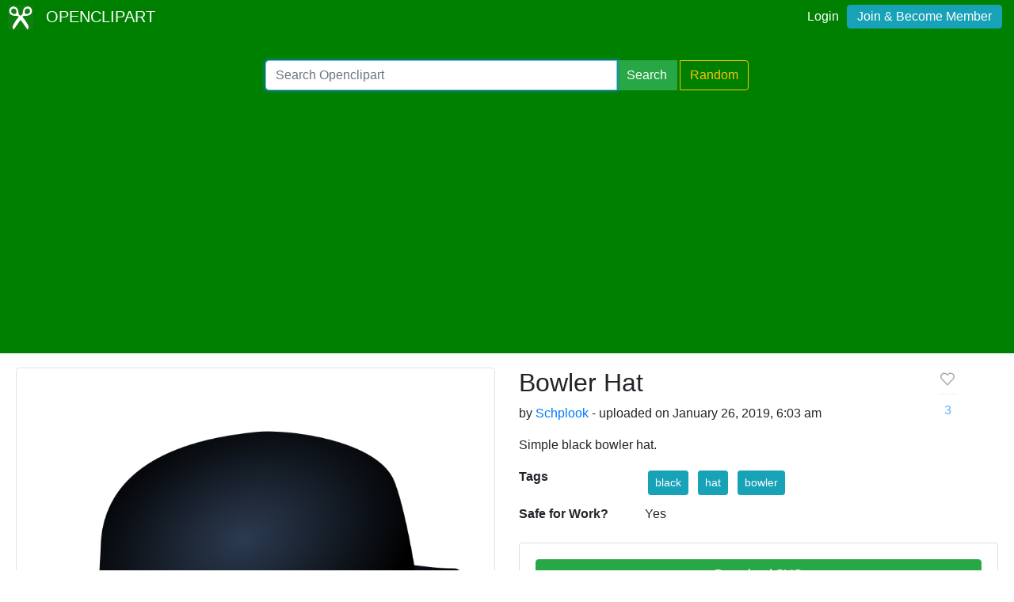

--- FILE ---
content_type: text/html; charset=utf-8
request_url: https://www.google.com/recaptcha/api2/aframe
body_size: 267
content:
<!DOCTYPE HTML><html><head><meta http-equiv="content-type" content="text/html; charset=UTF-8"></head><body><script nonce="wOdllzMLQ6IThr9vpGaKQQ">/** Anti-fraud and anti-abuse applications only. See google.com/recaptcha */ try{var clients={'sodar':'https://pagead2.googlesyndication.com/pagead/sodar?'};window.addEventListener("message",function(a){try{if(a.source===window.parent){var b=JSON.parse(a.data);var c=clients[b['id']];if(c){var d=document.createElement('img');d.src=c+b['params']+'&rc='+(localStorage.getItem("rc::a")?sessionStorage.getItem("rc::b"):"");window.document.body.appendChild(d);sessionStorage.setItem("rc::e",parseInt(sessionStorage.getItem("rc::e")||0)+1);localStorage.setItem("rc::h",'1762297030276');}}}catch(b){}});window.parent.postMessage("_grecaptcha_ready", "*");}catch(b){}</script></body></html>